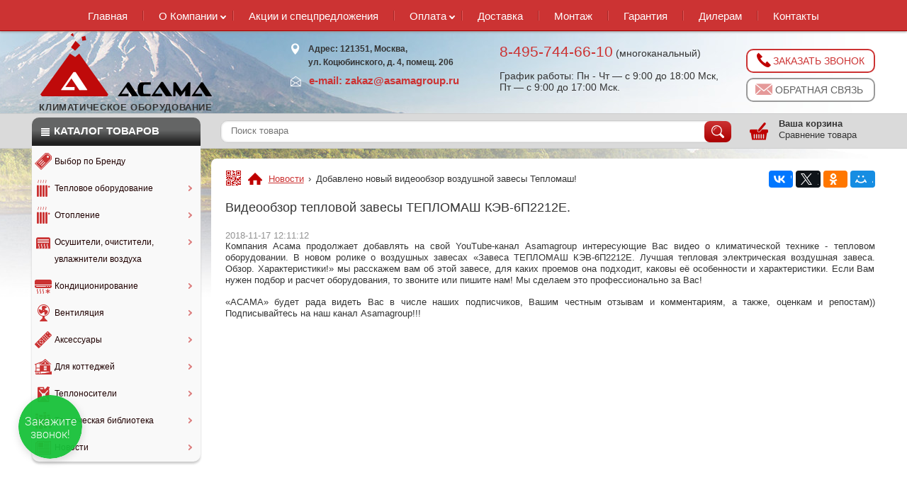

--- FILE ---
content_type: text/html; charset=UTF-8
request_url: https://www.asamagroup.ru/articles/asama-video-12-vozdushnye-zavesy.html
body_size: 15369
content:
<!DOCTYPE html>
<html lang="ru" prefix="og: http://ogp.me/ns#">
<head>
<meta name="viewport" content="width=device-width, initial-scale=1.0">
<meta http-equiv="Content-Type" content="text/html; charset=utf-8">
<title>Добавлено новый видеообзор воздушной завесы Тепломаш!</title>
<meta name="description" content="Компания АСАМА выпустила новый ролик на своем YouTube-канале Asamagroup. Обзор тепловой завесы ТЕПЛОМАШ КЭВ-6П2212Е.">
<meta name="keywords" content="">

<meta property="og:type" content="text/html">
<meta property="og:title" content="Добавлено новый видеообзор воздушной завесы Тепломаш!">
<meta property="og:description" content="Компания АСАМА выпустила новый ролик на своем YouTube-канале Asamagroup. Обзор тепловой завесы ТЕПЛОМАШ КЭВ-6П2212Е.">
<meta property="og:url" content="http://www.asamagroup.ru/articles/asama-video-12-vozdushnye-zavesy.html">
<meta property="og:image" content="http://www.asamagroup.ru/logo-Asama.jpg">

<link rel="shortcut icon" href="/favicon.ico">
<link rel="icon" type="image/png" href="/favicon.png">
<link rel="stylesheet" href="/css.css?26210109">
<meta name="google-site-verification" content="1qkJ9gciYsDko-31LnXvC13IZOK3R9KTnxSI5PcXTrw" />
<script src="//code-ya.jivosite.com/widget/Dz7zL8Lf2V" async></script>
</head>
<body>
<div class="background"><div class="max-width"></div></div>
<div class="top-menu"><a href="/" class="ico asama-logo-white show-mobile"></a><a href="#" class="ico i-menu show-mobile" onclick></a><ul class="field"><li><a href="/">Главная</a></li><li></li><li ><a href="/o-kompanii/">О Компании</a><ul><li ><a href="/o-kompanii/">О компании</a></li><li></li><li ><a href="/klienty/">Наши клиенты</a></li><li></li><li ><a href="/sertifikaty/">Наши сертификаты</a></li><li></li><li ><a href="/objects/barviha-hils/">Наши объекты</a></li><li></li><li ><a href="/otzyvy/">Отзывы</a></li><li></li><li ><a href="/rekvizity/">Наши реквизиты</a></li><li></li><li ><a href="/vakansii/">Вакансии</a></li><li></li><li ><a href="/agreement/">Соглашение о данных</a></li></ul><a href="#" class="ico i-or"></a></li><li></li><li ><a href="/akcii-i-specpredlozheniya/">Акции и спецпредложения</a></li><li></li><li ><a href="/oplata/">Оплата</a><ul><li ><a href="/pricelist/">Прайс-лист</a></li><li></li><li ><a href="/oplata-card/">Оплата картой</a></li></ul><a href="#" class="ico i-or"></a></li><li></li><li ><a href="/dostavka/">Доставка</a></li><li></li><li ><a href="/montazh/">Монтаж</a></li><li></li><li ><a href="/garantia/">Гарантия</a></li><li></li><li ><a href="/dileram/">Дилерам</a></li><li></li><li ><a href="/kontakty/">Контакты</a></li></ul></div>
<div class="field info-line">
 <div class="info-logo hide-mobile"><a href="/" class="ico asama-logo-big" title="На главную страницу www.asamagroup.ru"><span class="ishop-title">Климатическое оборудование</span></a></div>
 <div class="info-block hide-mobile">
  <div class="mt08"><span class="ico i-place fl"></span><div class="clear-block lh">Адрес: 121351, Москва, ул.&nbsp;Коцюбинского,&nbsp;д.&nbsp;4, помещ.&nbsp;206</div></div> <div class="clear mb05"></div>
  <div class="fl lh"  style="font-size:15px;color:#cc3333;"><span class="ico i-email fl"></span>e-mail: <a href="mailto:zakaz@asamagroup.ru">zakaz@asamagroup.ru</a></div><div class="clear"></div>
 </div>
 <div class="info-phone no-hyphens">
  <div class="glass">
   <div class="mt1"><span><span class="callibri_phone"><a href="tel:+74957446610">8-495-744-66-10</a></span></span> (многоканальный)</div>
   <div class="mt1">График работы: Пн - Чт — с 9:00 до 18:00 Мск,<br>Пт — с 9:00 до 17:00 Мск.</div>
   <div class="mt1 h"><span><a href="tel:88005117996">8-800-511-79-96</a></span> (бесплатный звонок)</div>
   <div class="mt1 mb1 hide-desktop hide-tablet"><span><a href="mailto:zakaz@asamagroup.ru">zakaz@asamagroup.ru</a></span></div>
  </div>
 </div>
 <div class="info-contact hide-mobile"><a href="#" class="button red callme"><span class="ico i-phone"></span>Заказать звонок</a><a href="#" class="button gray mt05 callback"><span class="ico i-emailr"></span>Обратная связь</a></div>
</div><div class="clear"></div>
<div class="middle-line">
 <div class="field">
  <label for="online-topmenu" class="catalog-btn bg-gradient fl" data-menu=".left-menu" onclick><span class="ico i-catalog fl mt05 ml05"></span>Каталог<span class="hide-mobile"> товаров</span></label>
  <div class="in-cart fr"><span title="Ваша корзина пуста" class="ico i-cartr big fl"></span><div class="clear-block"><span class="in-cart-count block b">Ваша корзина</span><a class="in-compare-count" href="/sravnenie/">Сравнение товара</a></div></div>
  <div class="search clear-block"><div><input placeholder="Поиск товара" title="Введите модель"></div><a href="#" class="search-btn red-gradient hover" title="Поиск товара"><span class="ico i-search mt03 ml05"></span></a></div>
 </div><div class="clear"></div>
</div>
<div class="field">
 <div class="_on-menu accordion hide-mobile fl"><input id="online-topmenu" type="checkbox"><ul><li><a href="/brands/" class="_on-menu-item _expand" ><span class="ico i-brands _on-menu-icon"></span><span>Выбор по Бренду</span></a></li><li><a href="/teplovoe-oborudovanie.html" class="_on-menu-item _expand" ><span class="ico i-heat _on-menu-icon"></span><span>Тепловое оборудование</span></a><input id="_tm1828" type="checkbox" ><label for="_tm1828" class="_on-menu-expand" onclick><span class="_on-i"></span></label><ul><li><a href="/obogrevateli.html" class="_on-menu-item _expand" ><span>Бытовые обогреватели</span></a><input id="_tm523" type="checkbox" ><label for="_tm523" class="_on-menu-expand" onclick><span class="_on-i"></span></label><ul><li><a href="/elektricheskie-konvektory.php" class="_on-menu-item" ><span>Электроконвекторы</span></a></li><li><a href="/infrakrasnye-obogrevateli.html" class="_on-menu-item" ><span>Инфракрасные обогреватели</span></a></li><li><a href="/maslyanye-obogrevateli.php" class="_on-menu-item _expand" ><span>Масляные радиаторы</span></a></li><li><a href="/galogenovye-obogrevateli.php" class="_on-menu-item" ><span>Галогеновые и карбоновые</span></a></li><li><a href="/teploventilyatory.php" class="_on-menu-item" ><span>Тепловентиляторы</span></a></li></ul></li><li><a href="/vodyanye-kalorifery.php" class="_on-menu-item _expand" ><span>Водяные калориферы с вентилятором</span></a><input id="_tm2108" type="checkbox" ><label for="_tm2108" class="_on-menu-expand" onclick><span class="_on-i"></span></label><ul><li><a href="/vodyanye-kalorifery.php" class="_on-menu-item" ><span>Водяные калориферы с вентилятором</span></a></li><li><a href="/kameri-smesheniya-vozduha-ventilyacya.html" class="_on-menu-item" ><span>Камеры смешения</span></a></li><li><a href="/aksessuary-dlya-vodyanyh-kaloriferov.html" class="_on-menu-item" ><span>Аксессуары для водяных калориферов</span></a></li></ul></li><li><a href="/vozduhonagrevateli.html" class="_on-menu-item _expand" ><span>Воздухонагреватели</span></a><input id="_tm1667" type="checkbox" ><label for="_tm1667" class="_on-menu-expand" onclick><span class="_on-i"></span></label><ul><li><a href="/vozduhonagrevateli-vodyanye.html" class="_on-menu-item" ><span>Водяные</span></a></li><li><a href="/vozduhonagrevateli-diselnye.html" class="_on-menu-item" ><span>Дизельные</span></a></li><li><a href="/vozduhonagrevateli-gasovye.html" class="_on-menu-item _expand" ><span>Газовые</span></a><input id="_tm1733" type="checkbox" ><label for="_tm1733" class="_on-menu-expand" onclick><span class="_on-i"></span></label><ul><li><a href="/vozduhonagrevateli-gasovye-na-szhizhennom-gaze.html" class="_on-menu-item" ><span>На сжиженном газе</span></a></li><li><a href="/vozduhonagrevateli-gasovye-na-magistralnom-gaze.html" class="_on-menu-item" ><span>На магистральном газе</span></a></li></ul></li><li><a href="/vozduhonagrevateli-electricheskye.html" class="_on-menu-item" ><span>Электрические</span></a></li><li><a href="/vozduhonagrevateli-na-otrabotannom-masle.html" class="_on-menu-item" ><span>На отработанном масле</span></a></li></ul></li><li><a href="/teplovye-zavesy.php" class="_on-menu-item _expand" ><span>Тепловые воздушные завесы</span></a><input id="_tm68" type="checkbox" ><label for="_tm68" class="_on-menu-expand" onclick><span class="_on-i"></span></label><ul><li><a href="/promyshlennye-zavesy.html" class="_on-menu-item _expand" ><span>Промышленные</span></a><input id="_tm2289" type="checkbox" ><label for="_tm2289" class="_on-menu-expand" onclick><span class="_on-i"></span></label><ul><li><a href="/promyshlennye-electricheskye-zavesy.html" class="_on-menu-item" ><span>Электрические</span></a></li><li><a href="/promyshlennye-vodyanye-zavesy.html" class="_on-menu-item" ><span>Водяные</span></a></li><li><a href="/promyshlennye-zavesy-bez-obogreva.html" class="_on-menu-item" ><span>Без обогрева</span></a></li><li><a href="/avtomatika-dlya-promishlennih-zaves.html" class="_on-menu-item" ><span>Автоматика для промышленных завес</span></a></li></ul></li><li><a href="/elektricheskie-teplovye-zavesy.php" class="_on-menu-item _expand" ><span>Электрические</span></a><input id="_tm543" type="checkbox" ><label for="_tm543" class="_on-menu-expand" onclick><span class="_on-i"></span></label><ul><li><a href="/elektricheskie-teplovye-zavesy-220v.html" class="_on-menu-item" ><span>Электрические 220В</span></a></li><li><a href="/elektricheskie-teplovye-zavesy-380v.html" class="_on-menu-item" ><span>Электрические 380В</span></a></li></ul></li><li><a href="/vodyanye-teplovye-zavesy.php" class="_on-menu-item _expand" ><span>Водяные</span></a></li><li><a href="/zavesy-bez-obogreva.php" class="_on-menu-item _expand" ><span>Без обогрева</span></a></li><li><a href="/zavesy-dlya-avtomoek.php" class="_on-menu-item _expand" ><span>Для автомоек</span></a><input id="_tm530" type="checkbox" ><label for="_tm530" class="_on-menu-expand" onclick><span class="_on-i"></span></label><ul><li><a href="/elektricheskie-dlya-avtomoek.html" class="_on-menu-item _expand" ><span>Электрические для автомоек</span></a></li><li><a href="/vodyanye-dlya-avtomoek.html" class="_on-menu-item _expand" ><span>Водяные для автомоек</span></a></li><li><a href="/bez-obogreva-dlya-avtomoek.html" class="_on-menu-item _expand" ><span>Без обогрева для автомоек</span></a></li></ul></li><li><a href="/aksessuary-dlya-vozdushnyh-zaves.html" class="_on-menu-item" ><span>Аксессуары для завес</span></a></li></ul></li><li><a href="/gorelki.html" class="_on-menu-item _expand" ><span>Горелки</span></a><input id="_tm39" type="checkbox" ><label for="_tm39" class="_on-menu-expand" onclick><span class="_on-i"></span></label><ul><li><a href="/gazovye-gorelki.html" class="_on-menu-item" ><span>Газовые</span></a></li><li><a href="/dizelnye-gorelki.html" class="_on-menu-item" ><span>Дизельные</span></a></li><li><a href="/gorelki-na-otrabotke.html" class="_on-menu-item" ><span>Универсальные (на отработке)</span></a></li></ul></li><li><a href="/destratifikatory.html" class="_on-menu-item _expand" ><span>Дестратификаторы</span></a></li><li><a href="/dizelnye-pushki.html" class="_on-menu-item _expand" ><span>Дизельные пушки</span></a><input id="_tm1670" type="checkbox" ><label for="_tm1670" class="_on-menu-expand" onclick><span class="_on-i"></span></label><ul><li><a href="/dizelnye-teplovye-pushki.php" class="_on-menu-item" ><span>Косвенного нагрева (с дымоходом)</span></a></li><li><a href="/dizelnye-teplovye-pushki-bez-dymohoda.html" class="_on-menu-item" ><span>Прямого нагрева (без дымохода)</span></a></li></ul></li><li><a href="/infrakrasnye-obogrevateli.html" class="_on-menu-item _expand" ><span>Инфракрасные обогреватели</span></a><input id="_tm534" type="checkbox" ><label for="_tm534" class="_on-menu-expand" onclick><span class="_on-i"></span></label><ul><li><a href="/potolochnye-infrakrasnye-obogrevateli.html" class="_on-menu-item" ><span>Потолочные</span></a></li><li><a href="/natennye-infrakrasnye-obogrevateli.html" class="_on-menu-item" ><span>Настенные</span></a></li><li><a href="/napolnye-infrakrasnye-obogrevateli.html" class="_on-menu-item" ><span>Напольные</span></a></li><li><a href="/elektricheskie-infrakrasnye-obogrevateli.html" class="_on-menu-item" ><span>Электрические</span></a></li><li><a href="/gazovye-ik.html" class="_on-menu-item" ><span>Газовые</span></a></li><li><a href="/kerosinovye-obogrevateli.html" class="_on-menu-item" ><span>Керосиновые</span></a></li><li><a href="/ulichnye-gazovye-infrakrasnye-obogrevateli.php" class="_on-menu-item _expand" ><span>Уличные газовые</span></a></li><li><a href="/ulichnye-electricheskie-infrakrasnye-obogrevateli.html" class="_on-menu-item" ><span>Уличные электрические</span></a></li><li><a href="/infrakrasnye-obogrevateli-diselnye.html" class="_on-menu-item" ><span>Дизельные</span></a></li></ul></li><li><a href="/maslyanye-obogrevateli.php" class="_on-menu-item" ><span>Масляные радиаторы</span></a></li><li><a href="/otopitelnye-agregati.html" class="_on-menu-item _expand" ><span>Отопительные агрегаты</span></a><input id="_tm1584" type="checkbox" ><label for="_tm1584" class="_on-menu-expand" onclick><span class="_on-i"></span></label><ul><li><a href="/vozdushno-otopitelnye-agregati.html" class="_on-menu-item _expand" ><span>Воздушные</span></a></li><li><a href="/otopitelnye-agregati-vodyanye.html" class="_on-menu-item _expand" ><span>Водяные</span></a></li><li><a href="/otopitelnye-agregati-electricheskye.html" class="_on-menu-item _expand" ><span>Электрические</span></a></li><li><a href="/otopitelnye-agregati-gasovye.html" class="_on-menu-item _expand" ><span>Газовые</span></a><input id="_tm1738" type="checkbox" ><label for="_tm1738" class="_on-menu-expand" onclick><span class="_on-i"></span></label><ul><li><a href="/otopitelnye-agregati-gasovye-na-szhizhennom-gaze.html" class="_on-menu-item" ><span>На сжиженном газе</span></a></li><li><a href="/otopitelnye-agregati-gasovye-na-magistralnom-gaze.html" class="_on-menu-item" ><span>На магистральном газе</span></a></li></ul></li></ul></li><li><a href="/teplovye-pushki.html" class="_on-menu-item _expand" ><span>Пушки тепловые</span></a><input id="_tm524" type="checkbox" ><label for="_tm524" class="_on-menu-expand" onclick><span class="_on-i"></span></label><ul><li><a href="/dizelnye-pushki.html" class="_on-menu-item _expand" ><span>Дизельные</span></a><input id="_tm2148" type="checkbox" ><label for="_tm2148" class="_on-menu-expand" onclick><span class="_on-i"></span></label><ul><li><a href="/dizelnye-teplovye-pushki.php" class="_on-menu-item _expand" ><span>Дизельные с дымоходом</span></a></li><li><a href="/dizelnye-teplovye-pushki-bez-dymohoda.html" class="_on-menu-item _expand" ><span>Дизельные без дымохода</span></a></li></ul></li><li><a href="/gazovye-teplovye-pushki.php" class="_on-menu-item _expand" ><span>Газовые</span></a><input id="_tm38" type="checkbox" ><label for="_tm38" class="_on-menu-expand" onclick><span class="_on-i"></span></label><ul><li><a href="/gazovye-teplovye-pushki-na-szhizhennom-gaze.html" class="_on-menu-item" ><span>На сжиженном газе</span></a></li><li><a href="/gazovye-teplovye-pushki-na-magistralnom-gaze.html" class="_on-menu-item" ><span>На магистральном газе</span></a></li></ul></li><li><a href="/electricheskie-teplovye-pushki.php" class="_on-menu-item _expand" ><span>Электрические</span></a></li><li><a href="/vodyanye-teplovye-pushki.html" class="_on-menu-item _expand" ><span>Водяные</span></a></li><li><a href="/teplovye-pushki-dlya-pomescheniy.html" class="_on-menu-item" ><span>Для помещений</span></a></li><li><a href="/telovye-pushki-dlya-garagha.html" class="_on-menu-item" ><span>Для гаража</span></a></li><li><a href="/telovye-pushki-dlya-doma-i-dachi.html" class="_on-menu-item" ><span>Для дома и дачи</span></a></li><li><a href="/telovye-pushki-dlya-stroitelstva.html" class="_on-menu-item" ><span>Для строительства</span></a></li><li><a href="/telovye-pushki-dlya-natyazhnyh-potolkov.html" class="_on-menu-item" ><span>Для натяжных потолков</span></a></li><li><a href="/aksessuary-dlya-vodyanyh-kaloriferov.html" class="_on-menu-item" ><span>Аксессуары для водяных пушек</span></a></li></ul></li><li><a href="/teploventilyatory.php" class="_on-menu-item _expand" ><span>Тепловентиляторы</span></a><input id="_tm66" type="checkbox" ><label for="_tm66" class="_on-menu-expand" onclick><span class="_on-i"></span></label><ul><li><a href="/vodyanye-teploventilyatory.html" class="_on-menu-item _expand" ><span>Водяные</span></a></li><li><a href="/gazovye-teploventilyatory.html" class="_on-menu-item _expand" ><span>Газовые</span></a><input id="_tm1211" type="checkbox" ><label for="_tm1211" class="_on-menu-expand" onclick><span class="_on-i"></span></label><ul><li><a href="/gazovye-teploventilyatory-na-szhizhennom-gaze.html" class="_on-menu-item" ><span>На сжиженном газе</span></a></li><li><a href="/gazovye-teploventilyatory-na-magistralnom-gaze.html" class="_on-menu-item" ><span>На магистральном газе</span></a></li></ul></li><li><a href="/elecrtichesckie-teploventilyatory.html" class="_on-menu-item _expand" ><span>Электрические</span></a></li><li><a href="/bytovye-teploventilyatory.html" class="_on-menu-item" ><span>Бытовые</span></a></li><li><a href="/promyshlennye-teploventilyatory.html" class="_on-menu-item" ><span>Промышленные</span></a></li></ul></li><li><a href="/teplogeneratory.php" class="_on-menu-item _expand" ><span>Теплогенераторы</span></a><input id="_tm64" type="checkbox" ><label for="_tm64" class="_on-menu-expand" onclick><span class="_on-i"></span></label><ul><li><a href="/teplogeneratory-na-otrabotke.php" class="_on-menu-item"  title="Теплогенераторы на отработке"><span>На отработанном масле (отработке)</span></a></li><li><a href="/gazovye-teplogeneratory.php" class="_on-menu-item _expand"  title="Газовые теплогенераторы"><span>Газовые</span></a><input id="_tm535" type="checkbox" ><label for="_tm535" class="_on-menu-expand" onclick><span class="_on-i"></span></label><ul><li><a href="/gazovye-teplogeneratory-na-szhizhennom-gaze.html" class="_on-menu-item" ><span>На сжиженном газе</span></a></li><li><a href="/gazovye-teplogeneratory-na-magistralnom-gaze.html" class="_on-menu-item" ><span>На магистральном газе</span></a></li></ul></li><li><a href="/dizelnye-teplogeneratory.php" class="_on-menu-item"  title="Дизельные теплогенераторы"><span>Дизельные</span></a></li><li><a href="/mobilnye-teplogeneratory.php" class="_on-menu-item"  title="Мобильные теплогенераторы"><span>Мобильные</span></a></li><li><a href="/pech-na-otrabotke.html" class="_on-menu-item" ><span>Печи на отработанном масле</span></a></li><li><a href="/promyshlenny-teplogenerator.html" class="_on-menu-item" ><span>Промышленные</span></a></li><li><a href="/teplogeneratory-dlya-sushilok.html" class="_on-menu-item" ><span>Для сушилок</span></a></li><li><a href="/zhidkotoplivnye-teplogeneratory.html" class="_on-menu-item" ><span>Жидкотопливные</span></a></li><li><a href="/podvesnye-teplogeneratory.html" class="_on-menu-item" ><span>Подвесные</span></a></li></ul></li><li><a href="/ulichnye-gazovye-infrakrasnye-obogrevateli.php" class="_on-menu-item" ><span>Уличные газовые инфракрасные обогреватели</span></a></li><li><a href="/elektrokaminy.php" class="_on-menu-item _expand" ><span>Электрокамины</span></a><input id="_tm34" type="checkbox" ><label for="_tm34" class="_on-menu-expand" onclick><span class="_on-i"></span></label><ul><li><a href="/ochagi.html" class="_on-menu-item _expand" ><span>Очаги</span></a><input id="_tm1348" type="checkbox" ><label for="_tm1348" class="_on-menu-expand" onclick><span class="_on-i"></span></label><ul><li><a href="/klassicheskie-ochagi.html" class="_on-menu-item _expand" ><span>Классические очаги</span></a><input id="_tm1050" type="checkbox" ><label for="_tm1050" class="_on-menu-expand" onclick><span class="_on-i"></span></label><ul><li><a href="/klassicheskie-ochagi-opti-myst.html" class="_on-menu-item" ><span>Классический очаг Opti-Myst</span></a></li><li><a href="/klassicheskie-ochagi-optiflame.html" class="_on-menu-item" ><span>Классический очаг Optiflame</span></a></li></ul></li><li><a href="/shirokie-ochagi.html" class="_on-menu-item" ><span>Широкие очаги</span></a></li><li><a href="/multiochagi.html" class="_on-menu-item" ><span>Мультиочаги</span></a></li><li><a href="/vstraivaemye-ochagi.html" class="_on-menu-item" ><span>Встраиваемые очаги</span></a></li></ul></li><li><a href="/portali.html" class="_on-menu-item _expand" ><span>Порталы</span></a><input id="_tm1349" type="checkbox" ><label for="_tm1349" class="_on-menu-expand" onclick><span class="_on-i"></span></label><ul><li><a href="/kamennye-portaly.html" class="_on-menu-item" ><span>Каменные порталы</span></a></li><li><a href="/derevyannye-portaly.html" class="_on-menu-item" ><span>Деревянные порталы</span></a></li></ul></li><li><a href="/kaminokomplekty.html" class="_on-menu-item" ><span>Каминокомплекты</span></a></li><li><a href="/elektrokaminy-hi-tech.html" class="_on-menu-item" ><span>Электрокамины серии Hi-Tech</span></a></li><li><a href="/elektricheskie-kaminnye-pechi.html" class="_on-menu-item" ><span>Электрические каминные печи</span></a></li><li><a href="/acsessuary-dly-kaminov.html" class="_on-menu-item _expand" ><span>Аксессуары и принадлежности</span></a><input id="_tm1352" type="checkbox" ><label for="_tm1352" class="_on-menu-expand" onclick><span class="_on-i"></span></label><ul><li><a href="/drovnicy.html" class="_on-menu-item" ><span>Дровницы</span></a></li><li><a href="/kaminnye-nabory.html" class="_on-menu-item" ><span>Каминные наборы</span></a></li><li><a href="/ekrany-dlya-kaminov.html" class="_on-menu-item" ><span>Экраны для каминов</span></a></li></ul></li></ul></li><li><a href="/elektricheskie-konvektory.php" class="_on-menu-item _expand" ><span>Электроконвекторы</span></a><input id="_tm44" type="checkbox" ><label for="_tm44" class="_on-menu-expand" onclick><span class="_on-i"></span></label><ul><li><a href="/elektricheskie-konvektory-dlya-doma-i-dachi.html" class="_on-menu-item" ><span>Для дома и дачи</span></a></li><li><a href="/elektricheskie-konvektory-nastennye.html" class="_on-menu-item" ><span>Настенные</span></a></li></ul></li><li><a href="/gasovie-balloni-na-propane.html" class="_on-menu-item" ><span>Газовые баллоны</span></a></li></ul></li><li><a href="/otoplenie.php" class="_on-menu-item _expand" ><span class="ico i-heat _on-menu-icon"></span><span>Отопление</span></a><input id="_tm17" type="checkbox" ><label for="_tm17" class="_on-menu-expand" onclick><span class="_on-i"></span></label><ul><li><a href="https://otoplenie-teplic.asamagroup.ru/" class="_on-menu-item" ><span>Отопление теплиц</span></a></li><li><a href="/vodonagrevateli.php" class="_on-menu-item _expand" ><span>Водонагреватели и бойлеры</span></a><input id="_tm72" type="checkbox" ><label for="_tm72" class="_on-menu-expand" onclick><span class="_on-i"></span></label><ul><li><a href="/elektricheskie-vodonagrevateli.html" class="_on-menu-item _expand" ><span>Электрические водонагреватели</span></a><input id="_tm1339" type="checkbox" ><label for="_tm1339" class="_on-menu-expand" onclick><span class="_on-i"></span></label><ul><li><a href="/nakopitelnye-elektricheskie-vodonagrevateli.html" class="_on-menu-item _expand" ><span>Накопительные</span></a></li><li><a href="/protochnye-elektricheskie-vodonagrevateli.html" class="_on-menu-item _expand" ><span>Проточные</span></a></li><li><a href="/protochno-nakopitelnye-elektricheskie-vodonagrevateli.html" class="_on-menu-item" ><span>Проточно-накопительные</span></a></li></ul></li><li><a href="/gazovye-vodonagrevateli.html" class="_on-menu-item _expand" ><span>Газовые водонагреватели</span></a><input id="_tm1342" type="checkbox" ><label for="_tm1342" class="_on-menu-expand" onclick><span class="_on-i"></span></label><ul><li><a href="/nakopitelnie-gazovye-vodonagrevateli.html" class="_on-menu-item _expand" ><span>Накопительные</span></a></li><li><a href="/protochnye-gazovye-vodonagrevateli.html" class="_on-menu-item _expand" ><span>Проточные</span></a></li></ul></li><li><a href="/boylery.html" class="_on-menu-item _expand" ><span>Бойлеры</span></a><input id="_tm1345" type="checkbox" ><label for="_tm1345" class="_on-menu-expand" onclick><span class="_on-i"></span></label><ul><li><a href="/boylery-kosvennogo-nagreva.html" class="_on-menu-item" ><span>Косвенного нагрева</span></a></li><li><a href="/boylery-kombinirovannogo-nagreva.html" class="_on-menu-item" ><span>Комбинированного нагрева</span></a></li></ul></li><li><a href="/gazovye-kolonki.html" class="_on-menu-item _expand" ><span>Газовые колонки</span></a></li><li><a href="/komplektuyuschye-i-avtomatika-dlya-vodonagrevateley-i-boylerov.html" class="_on-menu-item _expand" ><span>Комплектующие и автоматика</span></a><input id="_tm2196" type="checkbox" ><label for="_tm2196" class="_on-menu-expand" onclick><span class="_on-i"></span></label><ul><li><a href="/teny-dlya-vodonagrevateley-i-boylerov.html" class="_on-menu-item" ><span>ТЭНы</span></a></li><li><a href="/gruppy-bezopasnosti-dlya-vodonagrevateley-i-boylerov.html" class="_on-menu-item" ><span>Группы безопасности</span></a></li><li><a href="/smesiteli-i-smesitelnaya-armatura-dlya-vodonagrevateley-i-boylerov.html" class="_on-menu-item" ><span>Смесители и смесительная арматура</span></a></li><li><a href="/pulty-i-regulyatory-dlya-vodonagrevateley-i-boylerov.html" class="_on-menu-item" ><span>Пульты и регуляторы</span></a></li><li><a href="/teploisolyacia-dlya-vodonagrevateley-i-boylerov.html" class="_on-menu-item" ><span>Теплоизоляционные кожухи</span></a></li><li><a href="/korpusa-i-dekorativnye-paneli-dlya-vodonagrevateley-i-boylerov.html" class="_on-menu-item" ><span>Корпуса и декоративные панели</span></a></li><li><a href="/teploobmenniki-dlya-vodonagrevateley-i-boylerov.html" class="_on-menu-item" ><span>Теплообменники</span></a></li><li><a href="/flancevye-dlya-vodonagrevateley-i-boylerov.html" class="_on-menu-item" ><span>Фланцевые заглушки</span></a></li><li><a href="/electroustanovochnye-izdelya-dlya-vodonagrevateley-i-boylerov.html" class="_on-menu-item" ><span>Электроустановочные изделия</span></a></li></ul></li></ul></li><li><a href="/gazovye-kolonki.html" class="_on-menu-item" ><span>Газовые колонки</span></a></li><li><a href="/kotly.php" class="_on-menu-item _expand" ><span>Котлы отопительные</span></a><input id="_tm45" type="checkbox" ><label for="_tm45" class="_on-menu-expand" onclick><span class="_on-i"></span></label><ul><li><a href="/vodyanye-kotly-na-otrabotke.html" class="_on-menu-item" ><span>На отработанном масле (отработке)</span></a></li><li><a href="/dizelnye-otopitelnye-kotly.php" class="_on-menu-item" ><span>Дизельные</span></a></li><li><a href="/gazovye-otopitelnye-kotly.php" class="_on-menu-item" ><span>Газовые</span></a></li><li><a href="/elektricheskie-otopitelnye-kotly.php" class="_on-menu-item" ><span>Электрические</span></a></li></ul></li><li><a href="/radiatory-otopleniya.php" class="_on-menu-item _expand" ><span>Радиаторы отопления</span></a><input id="_tm57" type="checkbox" ><label for="_tm57" class="_on-menu-expand" onclick><span class="_on-i"></span></label><ul><li><a href="/radiatory-otopleniya-sekcionnye-bimetallicheskie.html" class="_on-menu-item _expand" ><span>Биметаллические секционные</span></a><input id="_tm1089" type="checkbox" ><label for="_tm1089" class="_on-menu-expand" onclick><span class="_on-i"></span></label><ul><li><a href="/radiatory-otopleniya-sekcionnye-bimetallicheskie-500.html" class="_on-menu-item _expand" ><span>Межосевое расстояние 500 мм</span></a></li><li><a href="/radiatory-otopleniya-sekcionnye-bimetallicheskie-350.html" class="_on-menu-item _expand" ><span>Межосевое расстояние 300-350 мм</span></a></li><li><a href="/radiatory-otopleniya-sekcionnye-bimetallicheskie-200.html" class="_on-menu-item _expand" ><span>Межосевое расстояние 200 мм</span></a></li><li><a href="/montazhnye-komlekti-dlya-bimetallicheskih-radiatorov.html" class="_on-menu-item" ><span>Монтажные комплекты</span></a></li></ul></li><li><a href="/vnutripolnye-konvektory.html" class="_on-menu-item _expand" ><span>Радиаторы внутрипольные</span></a></li><li><a href="/trubchatye-sekcionnye-radiatory.html" class="_on-menu-item _expand" ><span>Трубчатые радиаторы</span></a><input id="_tm1092" type="checkbox" ><label for="_tm1092" class="_on-menu-expand" onclick><span class="_on-i"></span></label><ul><li><a href="/trubchatye-sekcionnye-radiatory-s-bokovym-podkluchenyem.html" class="_on-menu-item _expand" ><span>Стальные трубчатые секционные радиаторы с боковым подключением</span></a><input id="_tm2228" type="checkbox" ><label for="_tm2228" class="_on-menu-expand" onclick><span class="_on-i"></span></label><ul><li><a href="/trubchatye-sekcionnye-radiatory-s-bokovym-podkluchenyem-kzto.html" class="_on-menu-item _expand" ><span>КЗТО</span></a><input id="_tm2234" type="checkbox" ><label for="_tm2234" class="_on-menu-expand" onclick><span class="_on-i"></span></label><ul><li><a href="/trubchatye-sekcionnye-radiatory-s-bokovym-podkluchenyem-kzto-garmonya-1.html" class="_on-menu-item" ><span>Гармония 1</span></a></li><li><a href="/trubchatye-sekcionnye-radiatory-s-bokovym-podkluchenyem-kzto-garmonya-2.html" class="_on-menu-item" ><span>Гармония 2</span></a></li></ul></li></ul></li><li><a href="/trubchatye-sekcionnye-radiatory-s-nighnym-podkluchenyem.html" class="_on-menu-item _expand" ><span>Стальные трубчатые секционные радиаторы с нижним подключением</span></a><input id="_tm2229" type="checkbox" ><label for="_tm2229" class="_on-menu-expand" onclick><span class="_on-i"></span></label><ul><li><a href="/trubchatye-sekcionnye-radiatory-s-nighnym-podkluchenyem-kzto.html" class="_on-menu-item _expand" ><span>КЗТО</span></a><input id="_tm2249" type="checkbox" ><label for="_tm2249" class="_on-menu-expand" onclick><span class="_on-i"></span></label><ul><li><a href="/trubchatye-sekcionnye-radiatory-s-nighnym-podkluchenyem-kzto-garmonya-1.html" class="_on-menu-item" ><span>Гармония 1</span></a></li><li><a href="/trubchatye-sekcionnye-radiatory-s-nighnym-podkluchenyem-kzto-garmonya-2.html" class="_on-menu-item" ><span>Гармония 2</span></a></li></ul></li></ul></li></ul></li><li><a href="/s-bokovym-podklucheniem.html" class="_on-menu-item _expand" ><span>Стальные панельные профильные</span></a><input id="_tm1085" type="checkbox" ><label for="_tm1085" class="_on-menu-expand" onclick><span class="_on-i"></span></label><ul><li><a href="/s-bokovym-podklucheniem.html" class="_on-menu-item" ><span>С боковым подключением</span></a></li><li><a href="/s-nizhnim-podklucheniem.html" class="_on-menu-item" ><span>С нижним подключением</span></a></li></ul></li><li><a href="/radiatory-otopleniya-sekcionnye-aluminievye.html" class="_on-menu-item _expand" ><span>Алюминиевые секционные</span></a><input id="_tm1090" type="checkbox" ><label for="_tm1090" class="_on-menu-expand" onclick><span class="_on-i"></span></label><ul><li><a href="/radiatory-otopleniya-sekcionnye-aluminievye-500.html" class="_on-menu-item _expand" ><span>Межосевое расстояние 500 мм</span></a></li><li><a href="/montazhnye-komlekti-dlya-aluminievih-radiatorov.html" class="_on-menu-item" ><span>Монтажные комплекты</span></a></li></ul></li></ul></li><li><a href="/konvektory-otopleniya.html" class="_on-menu-item _expand" ><span>Конвекторы отопления</span></a><input id="_tm2122" type="checkbox" ><label for="_tm2122" class="_on-menu-expand" onclick><span class="_on-i"></span></label><ul><li><a href="/vnutripolnye-konvektory.html" class="_on-menu-item _expand" ><span>Внутрипольные конвекторы</span></a><input id="_tm1093" type="checkbox" ><label for="_tm1093" class="_on-menu-expand" onclick><span class="_on-i"></span></label><ul><li><a href="/vodyanie-vnutripolnye-konvektory.html" class="_on-menu-item _expand" ><span>Водяные</span></a><input id="_tm2149" type="checkbox" ><label for="_tm2149" class="_on-menu-expand" onclick><span class="_on-i"></span></label><ul><li><a href="/vodyanie-vnutripolnye-konvektory-bez-ventilyatora.html" class="_on-menu-item _expand" ><span>Без вентилятора (естественная конвекция)</span></a><input id="_tm2151" type="checkbox" ><label for="_tm2151" class="_on-menu-expand" onclick><span class="_on-i"></span></label><ul><li><a href="/vodyanie-vnutripolnye-konvektory-bez-ventilyatora-varmann.html" class="_on-menu-item _expand" ><span>Varmann</span></a><input id="_tm2155" type="checkbox" ><label for="_tm2155" class="_on-menu-expand" onclick><span class="_on-i"></span></label><ul><li><a href="/vodyanie-vnutripolnye-konvektory-bez-ventilyatora-varmann-ntherm.html" class="_on-menu-item" ><span>Ntherm - естественная конвекция</span></a></li><li><a href="/vodyanie-vnutripolnye-konvektory-bez-ventilyatora-varmann-ntherm-maxi.html" class="_on-menu-item" ><span>Ntherm Maxi - высокая теплопроизводительность</span></a></li><li><a href="/vodyanie-vnutripolnye-konvektory-bez-ventilyatora-varmann-ntherm-air.html" class="_on-menu-item" ><span>Ntherm Air - приток воздуха из вентиляции</span></a></li></ul></li><li><a href="/vodyanie-vnutripolnye-konvektory-bez-ventilyatora-kzto.html" class="_on-menu-item" ><span>КЗТО</span></a></li></ul></li><li><a href="/vodyanie-vnutripolnye-konvektory-s-ventilyatorom.html" class="_on-menu-item _expand" ><span>С вентилятором (принудительная конвекция)</span></a><input id="_tm2152" type="checkbox" ><label for="_tm2152" class="_on-menu-expand" onclick><span class="_on-i"></span></label><ul><li><a href="/vodyanie-vnutripolnye-konvektory-s-ventilyatorom-varmann.html" class="_on-menu-item _expand" ><span>Varmann</span></a><input id="_tm2158" type="checkbox" ><label for="_tm2158" class="_on-menu-expand" onclick><span class="_on-i"></span></label><ul><li><a href="/vodyanie-vnutripolnye-konvektory-s-ventilyatorom-varmann-qtherm.html" class="_on-menu-item" ><span>Qtherm - принудительная конвекция</span></a></li><li><a href="/vodyanie-vnutripolnye-konvektory-s-ventilyatorom-varmann-qtherm-eco.html" class="_on-menu-item" ><span>Qtherm ECO - экономичная серия</span></a></li><li><a href="/vodyanie-vnutripolnye-konvektory-s-ventilyatorom-varmann-qtherm-slim.html" class="_on-menu-item" ><span>Qtherm Slim - самый узкий</span></a></li></ul></li><li><a href="/vodyanie-vnutripolnye-konvektory-s-ventilyatorom-kzto.html" class="_on-menu-item" ><span>КЗТО</span></a></li></ul></li><li><a href="/vodyanie-vnutripolnye-konvektory-s-ventilyatorom-i-ohlaghdenyem.html" class="_on-menu-item _expand" ><span>С вентилятором (принудительная конвекция) и охлаждением</span></a><input id="_tm2186" type="checkbox" ><label for="_tm2186" class="_on-menu-expand" onclick><span class="_on-i"></span></label><ul><li><a href="/vodyanie-vnutripolnye-konvektory-s-ventilyatorom-i-ohlaghdeniem-varmann-qtherm-hk.html" class="_on-menu-item" ><span>Vamann Qtherm HK - нагрев и охлаждение</span></a></li><li><a href="/vodyanie-vnutripolnye-konvektory-s-ventilyatorom-i-ohlaghdeniem-varmann-qtherm-hr-mini.html" class="_on-menu-item" ><span>Vamann Qtherm HK Mini - нагрев и охлаждение, компактные</span></a></li></ul></li></ul></li><li><a href="/elektricheskie-vnutripolnye-konvektory.html" class="_on-menu-item _expand" ><span>Электрические</span></a><input id="_tm2150" type="checkbox" ><label for="_tm2150" class="_on-menu-expand" onclick><span class="_on-i"></span></label><ul><li><a href="/elektricheskie-vnutripolnye-konvektory-bez-ventilyatora.html" class="_on-menu-item _expand" ><span>Без вентилятора (естественная конвекция)</span></a><input id="_tm2153" type="checkbox" ><label for="_tm2153" class="_on-menu-expand" onclick><span class="_on-i"></span></label><ul><li><a href="/elektricheskie-vnutripolnye-konvektory-bez-ventilyatora-varmann.html" class="_on-menu-item _expand" ><span>Varmann</span></a><input id="_tm2159" type="checkbox" ><label for="_tm2159" class="_on-menu-expand" onclick><span class="_on-i"></span></label><ul><li><a href="/elektricheskie-vnutripolnye-konvektory-bez-ventilyatora-varmann-ntherm-electro.html" class="_on-menu-item" ><span>Ntherm Electro</span></a></li></ul></li></ul></li><li><a href="/elektricheskie-vnutripolnye-konvektory-s-ventilyatorom.html" class="_on-menu-item _expand" ><span>С вентилятором (принудительная конвекция)</span></a><input id="_tm2154" type="checkbox" ><label for="_tm2154" class="_on-menu-expand" onclick><span class="_on-i"></span></label><ul><li><a href="/elektricheskie-vnutripolnye-konvektory-s-ventilyatorom-varmann.html" class="_on-menu-item _expand" ><span>Varmann</span></a><input id="_tm2162" type="checkbox" ><label for="_tm2162" class="_on-menu-expand" onclick><span class="_on-i"></span></label><ul><li><a href="/elektricheskie-vnutripolnye-konvektory-s-ventilyatorom-varmann-qtherm-electro.html" class="_on-menu-item" ><span>Qtherm Electro</span></a></li></ul></li></ul></li></ul></li></ul></li><li><a href="/nastennye-konvektory-otopleniya.html" class="_on-menu-item _expand" ><span>Настенные конвекторы</span></a><input id="_tm2123" type="checkbox" ><label for="_tm2123" class="_on-menu-expand" onclick><span class="_on-i"></span></label><ul><li><a href="/nastennye-vodyanye-konvektory-otopleniya.html" class="_on-menu-item _expand" ><span>Водяные</span></a><input id="_tm2172" type="checkbox" ><label for="_tm2172" class="_on-menu-expand" onclick><span class="_on-i"></span></label><ul><li><a href="/nastennye-vodyanye-konvektory-otopleniya-s-bokovym-podklucheniem.html" class="_on-menu-item _expand" ><span>С боковым подключением</span></a><input id="_tm2175" type="checkbox" ><label for="_tm2175" class="_on-menu-expand" onclick><span class="_on-i"></span></label><ul><li><a href="/nastennye-vodyanye-konvektory-otopleniya-s-bokovym-podklucheniem-varmann-planokon.html" class="_on-menu-item" ><span>Varmann Planokon</span></a></li></ul></li><li><a href="/nastennye-vodyanye-konvektory-otopleniya-s-nizhnym-podklucheniem.html" class="_on-menu-item _expand" ><span>С нижним (донным) подключением</span></a><input id="_tm2176" type="checkbox" ><label for="_tm2176" class="_on-menu-expand" onclick><span class="_on-i"></span></label><ul><li><a href="/nastennye-vodyanye-konvektory-otopleniya-s-nizhnym-podklucheniem-varmann-planokon.html" class="_on-menu-item" ><span>Varmann Planokon</span></a></li></ul></li></ul></li><li><a href="/nizkie-nastennye-vodyanye-konvektory-otopleniya.html" class="_on-menu-item _expand" ><span>Низкие водяные</span></a><input id="_tm2174" type="checkbox" ><label for="_tm2174" class="_on-menu-expand" onclick><span class="_on-i"></span></label><ul><li><a href="/nizkie-nastennye-vodyanye-konvektory-otopleniya-s-bokovym-podklucheniem.html" class="_on-menu-item _expand" ><span>С боковым подключением</span></a><input id="_tm2177" type="checkbox" ><label for="_tm2177" class="_on-menu-expand" onclick><span class="_on-i"></span></label><ul><li><a href="/nizkie-nastennye-vodyanye-konvektory-otopleniya-s-bokovym-podklucheniem-varmann-minikon-komfort.html" class="_on-menu-item" ><span>Varmann MiniKon Komfort (Комфорт)</span></a></li><li><a href="/nizkie-nastennye-vodyanye-konvektory-otopleniya-s-bokovym-podklucheniem-varmann-minikon-standart.html" class="_on-menu-item" ><span>Varmann MiniKon Standart (Стандарт)</span></a></li></ul></li><li><a href="/nizkie-nastennye-vodyanye-konvektory-otopleniya-s-nizhnym-podklucheniem.html" class="_on-menu-item _expand" ><span>С нижним (донным) поключением</span></a><input id="_tm2178" type="checkbox" ><label for="_tm2178" class="_on-menu-expand" onclick><span class="_on-i"></span></label><ul><li><a href="/nizkie-nastennye-vodyanye-konvektory-otopleniya-s-nizhnym-podklucheniem-varmann-minikon-komfort.html" class="_on-menu-item" ><span>Varmann MiniKon Komfort (Комфорт)</span></a></li><li><a href="/nizkie-nastennye-vodyanye-konvektory-otopleniya-s-nizhnym-podklucheniem-varmann-minikon-standart.html" class="_on-menu-item" ><span>Varmann MiniKon Standart (Стандарт)</span></a></li></ul></li></ul></li><li><a href="/nastennye-electricheskye-konvektory-otopleniya.html" class="_on-menu-item" ><span>Электрические</span></a></li></ul></li><li><a href="/napolnye-konvektory-otopleniya.html" class="_on-menu-item _expand" ><span>Напольные конвекторы</span></a><input id="_tm2179" type="checkbox" ><label for="_tm2179" class="_on-menu-expand" onclick><span class="_on-i"></span></label><ul><li><a href="/nizkie-napolnye-vodyanye-konvektory-otopleniya.html" class="_on-menu-item _expand" ><span>Низкие водяные</span></a><input id="_tm2180" type="checkbox" ><label for="_tm2180" class="_on-menu-expand" onclick><span class="_on-i"></span></label><ul><li><a href="/nizkie-napolnye-vodyanye-konvektory-otopleniya-s-bokovym-podklucheniem.html" class="_on-menu-item" ><span>С боковым подключением</span></a></li><li><a href="/nizkie-napolnye-vodyanye-konvektory-otopleniya-s-nyghnym-podklucheniem.html" class="_on-menu-item" ><span>С нижним (донным) поключением</span></a></li></ul></li><li><a href="/nizkie-napolnye-reguliruemye-po-visote-vodyanye-konvektory-otopleniya.html" class="_on-menu-item _expand" ><span>Низкие водяные, регулируемые по высоте</span></a><input id="_tm2183" type="checkbox" ><label for="_tm2183" class="_on-menu-expand" onclick><span class="_on-i"></span></label><ul><li><a href="/nizkie-napolnye-reguliruemye-po-visote-vodyanye-konvektory-otopleniya-s-bokovym-podklucheniem.html" class="_on-menu-item" ><span>С боковым подключением</span></a></li><li><a href="/nizkie-napolnye-reguliruemye-po-visote-vodyanye-konvektory-otopleniya-s-nyghnym-podklucheniem.html" class="_on-menu-item" ><span>С нижним (донным) подключением</span></a></li></ul></li></ul></li><li><a href="/electricheskie-konvektory-otoplenya.html" class="_on-menu-item" ><span>Электрические конвекторы</span></a></li><li><a href="/upravlenye-i-regulirovanye-konvektorami.html" class="_on-menu-item _expand" ><span>Управление и регулирование конвекторами</span></a><input id="_tm2187" type="checkbox" ><label for="_tm2187" class="_on-menu-expand" onclick><span class="_on-i"></span></label><ul><li><a href="/pulty-regulyatory-termostaty.html" class="_on-menu-item" ><span>Пульты, регуляторы, термостаты</span></a></li><li><a href="/radiatornaya-zaporno-reguliruyuschaya-armatura.html" class="_on-menu-item" ><span>Радиаторная запорно-регулирующая арматура</span></a></li><li><a href="/servoprivodi.html" class="_on-menu-item" ><span>Сервоприводы</span></a></li><li><a href="/termostaticheskie-golovki.html" class="_on-menu-item" ><span>Термостатические головки</span></a></li></ul></li></ul></li><li><a href="/batarei-otopleniya.html" class="_on-menu-item" ><span>Батареи</span></a></li></ul></li><li><a href="/klimaticheskaya-tehnika.php" class="_on-menu-item _expand" ><span class="ico i-climateother _on-menu-icon"></span><span>Осушители, очистители, увлажнители воздуха</span></a><input id="_tm18" type="checkbox" ><label for="_tm18" class="_on-menu-expand" onclick><span class="_on-i"></span></label><ul><li><a href="/osushiteli-vozduha-dlya-basseinov.php" class="_on-menu-item _expand" ><span>Осушители воздуха для бассейнов</span></a><input id="_tm53" type="checkbox" ><label for="_tm53" class="_on-menu-expand" onclick><span class="_on-i"></span></label><ul><li><a href="/kolonnye-osushiteli-dlya-basseynov.html" class="_on-menu-item" ><span>Колонные</span></a></li><li><a href="/nastennye-osushiteli-dlya-basseynov.html" class="_on-menu-item" ><span>Настенные</span></a></li><li><a href="/kanalnye-osushiteli.html" class="_on-menu-item" ><span>Канальные</span></a></li><li><a href="/napolnye-osushiteli-dlya-basseynov.html" class="_on-menu-item" ><span>Напольные</span></a></li></ul></li><li><a href="/osushiteli-vozduha.php" class="_on-menu-item _expand" ><span>Осушители воздуха</span></a><input id="_tm52" type="checkbox" ><label for="_tm52" class="_on-menu-expand" onclick><span class="_on-i"></span></label><ul><li><a href="/promyshlennye-osushiteli.html" class="_on-menu-item _expand" ><span>Промышленные (профессиональные)</span></a></li><li><a href="/osushiteli-vozduha-dlya-basseinov.html" class="_on-menu-item _expand" ><span>Осушители воздуха для бассейнов</span></a><input id="_tm2304" type="checkbox" ><label for="_tm2304" class="_on-menu-expand" onclick><span class="_on-i"></span></label><ul><li><a href="/kolonnye-osushiteli-dlya-basseynov2.html" class="_on-menu-item" ><span>Колонные</span></a></li><li><a href="/nastennye-osushiteli-dlya-basseynov2.html" class="_on-menu-item" ><span>Настенные</span></a></li></ul></li><li><a href="/bytovye-osushiteli.html" class="_on-menu-item" ><span>Бытовые</span></a></li><li><a href="/kanalnye-osushiteli.html" class="_on-menu-item _expand" ><span>Канальные</span></a></li><li><a href="/adsorbcionnye-osushiteli.html" class="_on-menu-item _expand" ><span>Адсорбционные</span></a></li><li><a href="/napolnye-osushiteli.html" class="_on-menu-item" ><span>Напольные</span></a></li></ul></li><li><a href="/acsessuary-k-osushitelyam.html" class="_on-menu-item _expand" ><span>Аксессуары к осушителям</span></a><input id="_tm2258" type="checkbox" ><label for="_tm2258" class="_on-menu-expand" onclick><span class="_on-i"></span></label><ul><li><a href="/acsessuary-k-osushitelyam-dantherm-cdp-cdf-40-50-70-t.html" class="_on-menu-item" ><span>Dantherm CDP 40(T)-50(T)-70(T) и CDF 40-50-70</span></a></li></ul></li><li><a href="/ochistiteli-vozduha.php" class="_on-menu-item _expand" ><span>Воздухоочистители</span></a></li><li><a href="/ochistiteli-vozduha-3-v-1.html" class="_on-menu-item" ><span>Очистители воздуха 3 в 1</span></a></li><li><a href="/klimaticheskie-kompleksy.html" class="_on-menu-item _expand" ><span>Климатические комплексы</span></a></li><li><a href="/bytovye-uvlazhniteli-vozduha.php" class="_on-menu-item _expand" ><span>Увлажнители воздуха</span></a><input id="_tm1055" type="checkbox" ><label for="_tm1055" class="_on-menu-expand" onclick><span class="_on-i"></span></label><ul><li><a href="/bytovye-uvlazhniteli-vozduha.php" class="_on-menu-item" ><span>Бытовые</span></a></li><li><a href="/promyshlennye-uvlazhniteli-vozduha.html" class="_on-menu-item" ><span>Промышленные</span></a></li></ul></li><li><a href="/filtri-i-kartridghi.html" class="_on-menu-item _expand" ><span>Фильтры и картриджи</span></a><input id="_tm1458" type="checkbox" ><label for="_tm1458" class="_on-menu-expand" onclick><span class="_on-i"></span></label><ul><li><a href="/filtri-dlya-klimaticheskih-kompleksov-i-vozduhoochistiteley.html" class="_on-menu-item" ><span>Для климатических комплексов и воздухоочистителей</span></a></li><li><a href="/kartridghi-dlya-uvlaghniteley.html" class="_on-menu-item" ><span>Для увлажнителей</span></a></li></ul></li><li><a href="/centralnye-pylesosy.php" class="_on-menu-item" ><span>Пылеудаление</span></a></li><li><a href="/brizeri.html" class="_on-menu-item" ><span>Бризеры</span></a></li></ul></li><li><a href="/kondicionery.php" class="_on-menu-item _expand" ><span class="ico i-conditioner _on-menu-icon"></span><span>Кондиционирование</span></a><input id="_tm15" type="checkbox" ><label for="_tm15" class="_on-menu-expand" onclick><span class="_on-i"></span></label><ul><li><a href="/bytovye-split-sistemy.html" class="_on-menu-item _expand" ><span>Бытовые сплит-системы</span></a><input id="_tm1230" type="checkbox" ><label for="_tm1230" class="_on-menu-expand" onclick><span class="_on-i"></span></label><ul><li><a href="/invertornye-kondicionery.php" class="_on-menu-item _expand" ><span>Настенные инверторные сплит-системы</span></a></li><li><a href="/nastennye-on-off-kondicionery.html" class="_on-menu-item _expand" ><span>Настенные on-off сплит-системы</span></a></li></ul></li><li><a href="/mobilnye-kondicionery.php" class="_on-menu-item _expand" ><span>Мобильные кондиционеры</span></a></li><li><a href="/okonnye-kondicionery.php" class="_on-menu-item" ><span>Оконные кондиционеры</span></a></li><li><a href="/kassetnye-kondicionery.php" class="_on-menu-item" ><span>Кассетные кондиционеры</span></a></li><li><a href="/kanalnye-kondicionery.php" class="_on-menu-item" ><span>Канальные кондиционеры</span></a></li><li><a href="/potolochnye-kondicionery.html" class="_on-menu-item" ><span>Потолочные кондиционеры</span></a></li><li><a href="/napolnye-kondicionery.html" class="_on-menu-item" ><span>Напольные кондиционеры</span></a></li><li><a href="/napolno-potolochnye-kondicionery.html" class="_on-menu-item" ><span>Напольно-потолочные кондиционеры</span></a></li><li><a href="/kolonnye-kondicionery.php" class="_on-menu-item" ><span>Колонные кондиционеры</span></a></li><li><a href="/poluprom.html" class="_on-menu-item _expand" ><span>Полупромышленные сплит-системы</span></a><input id="_tm526" type="checkbox" ><label for="_tm526" class="_on-menu-expand" onclick><span class="_on-i"></span></label><ul><li><a href="/kassetnye-kondicionery.php" class="_on-menu-item _expand" ><span>Кассетные</span></a></li><li><a href="/kanalnye-kondicionery.php" class="_on-menu-item _expand" ><span>Канальные</span></a></li><li><a href="/potolochnye-kondicionery.html" class="_on-menu-item _expand" ><span>Потолочные</span></a></li><li><a href="/napolnye-kondicionery.html" class="_on-menu-item _expand" ><span>Напольные</span></a></li><li><a href="/napolno-potolochnye-kondicionery.html" class="_on-menu-item _expand" ><span>Напольно-потолочные</span></a></li><li><a href="/kolonnye-kondicionery.php" class="_on-menu-item _expand" ><span>Колонные</span></a></li></ul></li><li><a href="/multisplit-sistemy.php" class="_on-menu-item _expand" ><span>Мульти-сплит системы</span></a><input id="_tm584" type="checkbox" ><label for="_tm584" class="_on-menu-expand" onclick><span class="_on-i"></span></label><ul><li><a href="/multi-split-sistemy-naruzhnye-bloki.html" class="_on-menu-item _expand" ><span>Наружные блоки</span></a></li><li><a href="/multisplit-sistemy-s-vnutrennimi-blokami.php" class="_on-menu-item _expand" ><span>Внутренние блоки</span></a><input id="_tm589" type="checkbox" ><label for="_tm589" class="_on-menu-expand" onclick><span class="_on-i"></span></label><ul><li><a href="/multi-split-sistemy-nastennye.html" class="_on-menu-item _expand" ><span>Настенные</span></a></li><li><a href="/multi-split-sistemy-kassetnye.html" class="_on-menu-item _expand" ><span>Кассетные</span></a></li><li><a href="/multi-split-sistemy-kanalnye.html" class="_on-menu-item _expand" ><span>Канальные</span></a></li><li><a href="/multi-split-sistemy-napolnye.html" class="_on-menu-item _expand" ><span>Напольные</span></a></li></ul></li></ul></li><li><a href="/multizonalnye-kondicionery.php" class="_on-menu-item _expand" ><span>Мультизональные кондиционеры</span></a><input id="_tm505" type="checkbox" ><label for="_tm505" class="_on-menu-expand" onclick><span class="_on-i"></span></label><ul><li><a href="/multizonalnye-kondicionery-mitsubishi-heavy.php" class="_on-menu-item" ><span>Mitsubishi Heavy</span></a></li><li><a href="/multizonalnye-kondicionery-mdv.php" class="_on-menu-item" ><span>MDV</span></a></li><li><a href="/multizonalnye-kondicionery-mitsubishi-electric.php" class="_on-menu-item" ><span>Mitsubishi Electric</span></a></li><li><a href="/multizonalnye-kondicionery-daikin.php" class="_on-menu-item" ><span>Daikin</span></a></li><li><a href="/multizonalnye-kondicionery-general-climate.php" class="_on-menu-item" ><span>General Climate</span></a></li></ul></li><li><a href="/fankoily.php" class="_on-menu-item" ><span>Фанкойлы</span></a></li><li><a href="/prom.html" class="_on-menu-item _expand" ><span>Промышленные кондиционеры</span></a><input id="_tm527" type="checkbox" ><label for="_tm527" class="_on-menu-expand" onclick><span class="_on-i"></span></label><ul><li><a href="/fankoily.php" class="_on-menu-item _expand" ><span>Фанкойлы</span></a><input id="_tm500" type="checkbox" ><label for="_tm500" class="_on-menu-expand" onclick><span class="_on-i"></span></label><ul><li><a href="/fankoily-nastennye.html" class="_on-menu-item _expand" ><span>Настенные</span></a></li><li><a href="/fankoily-kassetnye.html" class="_on-menu-item _expand" ><span>Кассетные</span></a></li><li><a href="/fankoily-kanalnye.html" class="_on-menu-item _expand" ><span>Канальные</span></a></li><li><a href="/fankoily-napolno-potolochnye.html" class="_on-menu-item _expand" ><span>Напольно-потолочные, консольные</span></a></li><li><a href="/fankoily-promyshlennye-teplomash.html" class="_on-menu-item" ><span>Промышленные Тепломаш</span></a></li><li><a href="/aksessuary-i-avtomatika-dlya-fankoilov.html" class="_on-menu-item _expand" ><span>Аксессуары и автоматика к фанкойлам</span></a><input id="_tm2322" type="checkbox" ><label for="_tm2322" class="_on-menu-expand" onclick><span class="_on-i"></span></label><ul><li><a href="/pulti-upravleniya-termostati-dlya-fankoilov.html" class="_on-menu-item" ><span>Пульты управления и термостаты</span></a></li></ul></li></ul></li><li><a href="/chillery.php" class="_on-menu-item" ><span>Чиллеры</span></a></li><li><a href="/precizionnye-kondicionery.php" class="_on-menu-item" ><span>Прецизионные кондиционеры</span></a></li></ul></li><li><a href="/kondicionery-bez-narujnogo-bloka.php" class="_on-menu-item" ><span>Кондиционеры без наружного блока</span></a></li><li><a href="/rashodnye-materialy-dly-system-kondicionirovanya.html" class="_on-menu-item _expand" ><span>Расходные материалы</span></a><input id="_tm1353" type="checkbox" ><label for="_tm1353" class="_on-menu-expand" onclick><span class="_on-i"></span></label><ul><li><a href="/mednaya-truba-i-fitingi-dly-system-kondicionirovanya-i-holodosnabzhenya.html" class="_on-menu-item _expand" ><span>Медные трубы и фитинги</span></a><input id="_tm1354" type="checkbox" ><label for="_tm1354" class="_on-menu-expand" onclick><span class="_on-i"></span></label><ul><li><a href="/mednaya-truba-dly-system-kondicionirovanya-i-holodosnabzhenya.html" class="_on-menu-item _expand" ><span>Медная труба</span></a></li><li><a href="/refneti-mednye-razvetviteli.html" class="_on-menu-item" ><span>Рефнеты (разветвители)</span></a></li></ul></li><li><a href="/teploizolyaciya.html" class="_on-menu-item _expand" ><span>Теплоизоляция</span></a><input id="_tm1361" type="checkbox" ><label for="_tm1361" class="_on-menu-expand" onclick><span class="_on-i"></span></label><ul><li><a href="/teploizolyacia-k-flex.html" class="_on-menu-item _expand" ><span>K-FLEX</span></a><input id="_tm1378" type="checkbox" ><label for="_tm1378" class="_on-menu-expand" onclick><span class="_on-i"></span></label><ul><li><a href="/trubchataya-teploizolyacia-k-flex-st.html" class="_on-menu-item" ><span>Трубчатая K-FLEX ST</span></a></li><li><a href="/rulonnaya-teploizolyacia-k-flex-st.html" class="_on-menu-item" ><span>Рулонная K-FLEX ST</span></a></li><li><a href="/rulonnaya-teploizolyacia-k-flex-air.html" class="_on-menu-item" ><span>Рулонная K-FLEX AIR</span></a></li><li><a href="/lenti-k-flex.html" class="_on-menu-item" ><span>Ленты K-FLEX</span></a></li></ul></li><li><a href="/teploizolyacia-thermaflex.html" class="_on-menu-item _expand" ><span>Thermaflex ThermaECO</span></a></li><li><a href="/teploizolyacia-energoflex.html" class="_on-menu-item _expand" ><span>Energoflex</span></a><input id="_tm2127" type="checkbox" ><label for="_tm2127" class="_on-menu-expand" onclick><span class="_on-i"></span></label><ul><li><a href="/trubchataya-teploizolyacia-energoflex-super.html" class="_on-menu-item" ><span>Трубчатая теплоизоляция Energoflex Super</span></a></li><li><a href="/trubchataya-teploizolyacia-energoflex-super-protect.html" class="_on-menu-item" ><span>Трубчатая теплоизоляция Energoflex Super Protect</span></a></li><li><a href="/trubchataya-teploizolyacia-energoflex-acoustic.html" class="_on-menu-item" ><span>Трубчатая теплоизоляция Energoflex Acoustic</span></a></li><li><a href="/rulonnaya-teploizolyacia-energoflex-super.html" class="_on-menu-item" ><span>Рулонная теплоизоляция Energoflex Super</span></a></li><li><a href="/rulonnaya-teploizolyacia-energoflex-black-star-duct.html" class="_on-menu-item" ><span>Рулонная теплоизоляция Energoflex Black Star Duct</span></a></li><li><a href="/rulonnaya-teploizolyacia-energoflex-energocell-ht.html" class="_on-menu-item" ><span>Рулонная теплоизоляция Energocell HT</span></a></li></ul></li></ul></li><li><a href="/drenaghnye-pompi.html" class="_on-menu-item _expand" ><span>Дренажные помпы</span></a></li><li><a href="/metallokonstrukcii-dly-naruzhnih-blokov.html" class="_on-menu-item _expand" ><span>Металлоконструкции для наружных блоков</span></a><input id="_tm1360" type="checkbox" ><label for="_tm1360" class="_on-menu-expand" onclick><span class="_on-i"></span></label><ul><li><a href="/kronshteiny.html" class="_on-menu-item" ><span>Кронштейны</span></a></li><li><a href="/kozirki.html" class="_on-menu-item" ><span>Козырьки</span></a></li><li><a href="/antivandalnye-zaschity.html" class="_on-menu-item" ><span>Антивандальные защиты</span></a></li><li><a href="/razbornye-podstavki.html" class="_on-menu-item" ><span>Разборные подставки</span></a></li></ul></li><li><a href="/electrica.html" class="_on-menu-item _expand" ><span>Электрика</span></a><input id="_tm1362" type="checkbox" ><label for="_tm1362" class="_on-menu-expand" onclick><span class="_on-i"></span></label><ul><li><a href="/electricheskiy-cabel-i-provod.html" class="_on-menu-item _expand" ><span>Электрический кабель и провод</span></a><input id="_tm1363" type="checkbox" ><label for="_tm1363" class="_on-menu-expand" onclick><span class="_on-i"></span></label><ul><li><a href="/cabel-nym-gost.html" class="_on-menu-item" ><span>Кабель NYM ГОСТ</span></a></li><li><a href="/cabel-vvgng-gost.html" class="_on-menu-item" ><span>Кабель ВВГнг ГОСТ</span></a></li><li><a href="/cabel-vvgng-tu.html" class="_on-menu-item" ><span>Кабель ВВГнг ТУ</span></a></li><li><a href="/cabel-pvs-gost.html" class="_on-menu-item" ><span>Провод ПВС ГОСТ</span></a></li><li><a href="/cabel-pvs-tu.html" class="_on-menu-item" ><span>Провод ПВС ТУ</span></a></li></ul></li><li><a href="/gofri-i-klipsi.html" class="_on-menu-item _expand" ><span>Гофры и клипсы</span></a><input id="_tm1369" type="checkbox" ><label for="_tm1369" class="_on-menu-expand" onclick><span class="_on-i"></span></label><ul><li><a href="/trubi-gofrirovannye-s-protyaghkoy-pvh.html" class="_on-menu-item" ><span>Трубы гофрированные ПВХ</span></a></li><li><a href="/trubi-gofrirovannye-s-protyaghkoy-pnd.html" class="_on-menu-item" ><span>Трубы гофрированные ПНД</span></a></li><li><a href="/metallorukava.html" class="_on-menu-item" ><span>Металлорукава</span></a></li><li><a href="/klipsi.html" class="_on-menu-item" ><span>Клипсы</span></a></li></ul></li><li><a href="/kabel-kanal-i-korob.html" class="_on-menu-item" ><span>Кабель-каналы (короба)</span></a></li></ul></li><li><a href="/sifoni-i-kapelnye-voronki.html" class="_on-menu-item _expand" ><span>Сифоны и капельные воронки</span></a></li><li><a href="/drenaghnie-shlangi.html" class="_on-menu-item" ><span>Дренажные шланги</span></a></li><li><a href="/freon.html" class="_on-menu-item _expand" ><span>Фреоны (хладоны)</span></a></li><li><a href="/ckotchi-i-lenti.html" class="_on-menu-item" ><span>Скотчи и ленты</span></a></li></ul></li></ul></li><li><a href="/ventilyaciya.php" class="_on-menu-item _expand" ><span class="ico i-vent _on-menu-icon"></span><span>Вентиляция</span></a><input id="_tm16" type="checkbox" ><label for="_tm16" class="_on-menu-expand" onclick><span class="_on-i"></span></label><ul><li><a href="/pritochnye-ventilyacionnye-ustanovki.html" class="_on-menu-item _expand" ><span>Приточные установки</span></a><input id="_tm2328" type="checkbox" ><label for="_tm2328" class="_on-menu-expand" onclick><span class="_on-i"></span></label><ul><li><a href="/pritochnye-ventilyacionnye-electricheskiye-ustanovki.html" class="_on-menu-item" ><span>Приточные установки электрические</span></a></li></ul></li><li><a href="/avtomatika-ventilyacii.php" class="_on-menu-item" ><span>Автоматика вентиляции</span></a></li><li><a href="/bytovaya-ventilyaciya.php" class="_on-menu-item" ><span>Бытовая вентиляция</span></a></li><li><a href="/promyshlennaya-ventilyaciya.php" class="_on-menu-item" ><span>Промышленная вентиляция</span></a></li><li><a href="/protivopozharnye-sistemy.php" class="_on-menu-item" ><span>Противопожарное вентиляционное оборудование</span></a></li><li><a href="/ventilyacionnye-reshetki-vozduhoraspredeliteli.php" class="_on-menu-item" ><span>Воздухораспределители</span></a></li><li><a href="/rashodnye-materialy.php" class="_on-menu-item" ><span>Вентиляция расходные материалы</span></a></li><li><a href="/ventilyacia-dlya-bassejna.php" class="_on-menu-item" ><span>Вентиляция для бассейна</span></a></li></ul></li><li><a href="/smesitelnye-uzly.html" class="_on-menu-item _expand" ><span class="ico i-pult _on-menu-icon"></span><span>Аксессуары</span></a><input id="_tm1047" type="checkbox" ><label for="_tm1047" class="_on-menu-expand" onclick><span class="_on-i"></span></label><ul><li><a href="/smesitelnye-uzly.html" class="_on-menu-item" ><span>Смесительные узлы</span></a></li><li><a href="/klapany-s-servoprivodom-dlya-otoplenya.html" class="_on-menu-item" ><span>Клапаны с сервоприводом</span></a></li><li><a href="/gibkaya-podvodka.html" class="_on-menu-item" ><span>Гибкая подводка</span></a></li><li><a href="/regulyatory-skorosti-ventylyatora.html" class="_on-menu-item" ><span>Регуляторы скорости вентилятора</span></a></li><li><a href="/pulty-upravleniya.html" class="_on-menu-item" ><span>Пульты управления</span></a></li><li><a href="/termostaty.html" class="_on-menu-item" ><span>Термостаты</span></a></li><li><a href="/gigrostaty.html" class="_on-menu-item" ><span>Гигростаты</span></a></li><li><a href="/bloki-podkluchenya.html" class="_on-menu-item" ><span>Блоки подключения</span></a></li><li><a href="/moduli-podklucheniya.html" class="_on-menu-item" ><span>Модули подключения</span></a></li><li><a href="/koncevye-vykluchateli.html" class="_on-menu-item" ><span>Концевые выключатели</span></a></li><li><a href="/dlya-ik-obogrevateley.html" class="_on-menu-item" ><span>Для ИК-обогревателей</span></a></li><li><a href="/dlya-vozdushnyh-zaves.html" class="_on-menu-item" ><span>Для завес</span></a></li><li><a href="/kartridgi-dlya-uvlazhniteley.html" class="_on-menu-item" ><span>Картриджи для увлажнителей</span></a></li></ul></li><li><a href="/otoplenie-ventilyaciya-kondicionirovanie-kottedzhei.php" class="_on-menu-item _expand" ><span class="ico i-cottage _on-menu-icon"></span><span>Для коттеджей</span></a><input id="_tm21" type="checkbox" ><label for="_tm21" class="_on-menu-expand" onclick><span class="_on-i"></span></label><ul><li><a href="/kondicionirovanie-kottedzhei.php" class="_on-menu-item" ><span>Кондиционирование коттеджей</span></a></li><li><a href="/otoplenie-kottedzhei.php" class="_on-menu-item" ><span>Отопление коттеджей</span></a></li><li><a href="/ventilyaciya-kottedzhei.php" class="_on-menu-item" ><span>Вентиляция коттеджей</span></a></li></ul></li><li><a href="/teplonositeli/" class="_on-menu-item _expand" ><span class="ico i-teplonositel _on-menu-icon"></span><span>Теплоносители</span></a><input id="_tm19" type="checkbox" ><label for="_tm19" class="_on-menu-expand" onclick><span class="_on-i"></span></label><ul><li><a href="/teplonositeli/propilenglikol.php" class="_on-menu-item" ><span>Пропиленгликоль - теплоноситель</span></a></li><li><a href="/teplonositeli/vodnyi-rastvor-propilenglikolya.php" class="_on-menu-item" ><span>Раствор пропиленгликоля</span></a></li><li><a href="/teplonositeli/etilenglikol.php" class="_on-menu-item" ><span>Этиленгликоль - теплоноситель</span></a></li><li><a href="/teplonositeli/vodnyi-rastvor-etilenglikolya.php" class="_on-menu-item" ><span>Раствор этиленгликоля</span></a></li></ul></li><li><a href="/tech/" class="_on-menu-item _expand" ><span class="ico i-books _on-menu-icon"></span><span>Техническая библиотека</span></a><input id="_tm564" type="checkbox" ><label for="_tm564" class="_on-menu-expand" onclick><span class="_on-i"></span></label><ul><li><a href="/blanki-podbora.html" class="_on-menu-item" ><span>Бланки подбора</span></a></li><li><a href="/catalogi.html" class="_on-menu-item _expand" ><span>Каталоги оборудования</span></a></li><li><a href="/faq/" class="_on-menu-item _expand" ><span>ЧаВо</span></a><input id="_tm14" type="checkbox" ><label for="_tm14" class="_on-menu-expand" onclick><span class="_on-i"></span></label><ul><li><a href="/faq/grp228/" class="_on-menu-item" ><span>Вопросы по кондиционерам и кондиционированию</span></a></li><li><a href="/faq/grp255/" class="_on-menu-item" ><span>Вопросы по осушителям, очистителям, увлажнителям</span></a></li><li><a href="/faq/grp224/" class="_on-menu-item" ><span>Вопросы по отоплению</span></a></li></ul></li><li><a href="/tipy-kondicionerov.php" class="_on-menu-item" ><span>О кондиционерах</span></a></li><li><a href="/tipy-kondicionerov.php" class="_on-menu-item _expand" ><span>Типы кондиционеров</span></a><input id="_tm69" type="checkbox" ><label for="_tm69" class="_on-menu-expand" onclick><span class="_on-i"></span></label><ul><li><a href="/split-sistemy.php" class="_on-menu-item" ><span>Сплит-системы</span></a></li><li><a href="/osnovnye-funkcii-kondicionerov.php" class="_on-menu-item" ><span>Основные функции кондиционеров</span></a></li><li><a href="/dopolnitelnye-funkcii-kondicionerov.php" class="_on-menu-item" ><span>Дополнительные функции кондиционеров</span></a></li><li><a href="/kondicionery-istoriya.php" class="_on-menu-item" ><span>История создания кондиционера</span></a></li><li><a href="/kondicionery/addons/jetcool/" class="_on-menu-item" ><span>JetCool - быстрое охлаждение</span></a></li><li><a href="/kondicionery/addons/gold-fin/" class="_on-menu-item" ><span>Анти-коррозийное покрытие Gold Fin</span></a></li><li><a href="/kondicionery/addons/avtoochistka/" class="_on-menu-item" ><span>Автоочистка</span></a></li><li><a href="/kondicionery/neo-plasma-plus/" class="_on-menu-item" ><span>Система очистки воздуха NEO-Plasma Plus</span></a></li></ul></li><li><a href="/kondicioner-i-ekonomiya.php" class="_on-menu-item _expand" ><span>Выбор кондиционера</span></a><input id="_tm41" type="checkbox" ><label for="_tm41" class="_on-menu-expand" onclick><span class="_on-i"></span></label><ul><li><a href="/vybor-kondicionera.php" class="_on-menu-item" ><span>Как выбрать кондиционер</span></a></li><li><a href="/kondicionery-i-ceny.php" class="_on-menu-item" ><span>Кондиционеры и цены</span></a></li><li><a href="/raschet-kondicionera.php" class="_on-menu-item" ><span>Расчет кондиционера</span></a></li><li><a href="/firmy-proizvoditeli-kondicionerov.php" class="_on-menu-item" ><span>Фирмы-производители кондиционеров</span></a></li></ul></li><li><a href="/articles/" class="_on-menu-item _expand" ><span>Это полезно знать</span></a><input id="_tm75" type="checkbox" ><label for="_tm75" class="_on-menu-expand" onclick><span class="_on-i"></span></label><ul><li><a href="/articles/grp261/" class="_on-menu-item" ><span>Отопление</span></a></li><li><a href="/articles/grp258/" class="_on-menu-item" ><span>Кондиционирование</span></a></li><li><a href="/articles/grp259/" class="_on-menu-item" ><span>Вентиляция</span></a></li><li><a href="/articles/grp260/" class="_on-menu-item" ><span>Осушители, очистители, увлажнители</span></a></li><li><a href="/articles/grp282/" class="_on-menu-item" ><span>Хладо- и теплоносители</span></a></li><li><a href="/articles/grp269/" class="_on-menu-item" ><span>Центральные пылесосы</span></a></li><li><a href="/articles/grp262/" class="_on-menu-item" ><span>Другие статьи</span></a></li></ul></li><li><a href="/snip-otoplenie-ventilyaciya-kondicionirovanie.php" class="_on-menu-item _expand" ><span>СНиП</span></a><input id="_tm12" type="checkbox" ><label for="_tm12" class="_on-menu-expand" onclick><span class="_on-i"></span></label><ul><li><a href="/snip-otoplenie-ventilyaciya-kondicionirovanie.php" class="_on-menu-item" ><span>СНиП 41-01-2003 - Отопление, Вентиляция и Кондиционирование</span></a></li><li><a href="/snip-41-2003-obschie-polozheniya.php" class="_on-menu-item" ><span>СНиП - Общие положения</span></a></li><li><a href="/snip-parametry-vozduha.php" class="_on-menu-item" ><span>СНиП - Параметры внутреннего и наружного воздуха</span></a></li></ul></li><li><a href="/allvideo.html" class="_on-menu-item _expand" ><span>Видео</span></a><input id="_tm2311" type="checkbox" ><label for="_tm2311" class="_on-menu-expand" onclick><span class="_on-i"></span></label><ul><li><a href="/allvideo/video-teplovye-zavesy.html" class="_on-menu-item" ><span>Тепловые завесы</span></a></li><li><a href="/allvideo/video-vodyanye-teploventilyatory.html" class="_on-menu-item" ><span>Водяные тепловентиляторы</span></a></li><li><a href="/allvideo/video-osushiteli-vozduha.html" class="_on-menu-item" ><span>Осушители воздуха</span></a></li></ul></li></ul></li><li><a href="/novosti/" class="_on-menu-item _expand" ><span class="ico i-news _on-menu-icon"></span><span>Новости</span></a><input id="_tm13" type="checkbox" ><label for="_tm13" class="_on-menu-expand" onclick><span class="_on-i"></span></label><ul><li><a href="/news/novosti-sajta/" class="_on-menu-item" ><span>Новости сайта АСАМА</span></a></li><li><a href="/news/o-klimate/" class="_on-menu-item" ><span>Все самое интересное о климате</span></a></li><li><a href="/news/klimaticheskie-vystavki/" class="_on-menu-item" ><span>Новости климатических выставок</span></a></li><li><a href="/news/grp254/" class="_on-menu-item" ><span>Новости климатической отрасли со всего мира</span></a></li></ul></li></ul></div>
 <div class="clear-block">

  <div class="content"><div class="path"><a href="/qrcode/big.png?URL:www.asamagroup.ru/articles/asama-video-12-vozdushnye-zavesy.html" class="ico i-qrcode hide-mobile" title="QR-код этой страницы"></a><a href="/" title="На главную страницу www.asamagroup.ru" class="ico i-home"></a> <a href="/novosti/">Новости</a>&nbsp;<span>›</span> Добавлено новый видеообзор воздушной завесы Тепломаш!
 <div class="ya-share2 fr adaptive" data-lang="ru"  data-size="m" data-services="vkontakte,facebook,twitter,odnoklassniki,moimir,gplus" data-counter></div>
</div><div class="clear"></div><h1>Видеообзор тепловой завесы ТЕПЛОМАШ КЭВ-6П2212Е.</h1><span class="block gray">2018-11-17 12:11:12</span>
<p>Компания Асама продолжает добавлять на свой YouTube-канал Asamagroup интересующие Вас видео о климатической технике - тепловом оборудовании. В новом ролике о воздушных завесах &laquo;Завеса ТЕПЛОМАШ КЭВ-6П2212Е. Лучшая тепловая электрическая воздушная завеса. Обзор. Характеристики!&raquo мы расскажем вам об этой завесе, для каких проемов она подходит, каковы её особенности и характеристики. Если Вам нужен подбор и расчет оборудования, то звоните или пишите нам! Мы сделаем это профессионально за Вас!</p>
<p>&laquo;АСАМА&raquo будет рада видеть Вас в числе наших подписчиков, Вашим честным отзывам и комментариям, а также, оценкам и репостам)) Подписывайтесь на наш канал Asamagroup!!!</p>

<iframe width="853" height="480" src="https://www.youtube.com/embed/dUbYZDjEw3g" frameborder="0" allow="accelerometer; autoplay; encrypted-media; gyroscope; picture-in-picture" allowfullscreen></iframe>

<div class="h2">Вопросы и комментарии (1) — Видеообзор тепловой завесы ТЕПЛОМАШ КЭВ-6П2212Е.</div>
<div class="quest">
<ul class="comments"><li><p><span class="ico i-quotel"></span>Вам требуется подобрать тепловые воздушные завесы? </p><span class="ico i-quoter"></span> <span class="name">ASAMAGROUP</span> <span class="date">18 ноября 2018 г.</span></li></ul>
</div>
<form name="web.comment" action="/articles/asama-video-12-vozdushnye-zavesy.html" method="POST" onsubmit="return api({'form':this,'f':function(){$('.form-comments').toggle()}})" class="form-field zdvpr">
 <div class="form-comments">
  <div class="preloader"></div>
  <input name="url" type="hidden" value="/articles/asama-video-12-vozdushnye-zavesy.html">
  <div class="mb1 h2">Задать вопрос или оставить комментарий</div>
  <span>Ваше имя:</span> <div><input name="author"></div><div class="clear"></div>
  <span>E-mail:</span> <div><input name="user" type="email"></div><div class="clear"></div>
  <span>Комментарий:</span> <div><textarea name="comment"></textarea></div><div class="clear mb1"></div>
  <p class="mb1 r">Указывая свои персональные данные вы <a href="/agreement/" target="_blank">соглашаетесь на их обработку</a>.</p>
  <input name="input" type="submit" value="Отправить" class="button red fr mr2">
  <div class="clear"></div>
 </div>
 <div class="form-comments h">
  <div class="h1">Сообщение отправлено</div>
  <a href="/articles/asama-video-12-vozdushnye-zavesy.html">Отправить еще?</a>
 </div>
</form></div>
 </div><div class="clear"></div>
</div><div class="clear mb2 mt2"></div>

<div class="foot-line">
 <div class="field">
  <ul class="foot-menu hide-mobile"><li><a href="/">Главная</a></li><li></li><li><a href="/o-kompanii/">О Компании</a><ul><li><a href="/o-kompanii/">О компании</a></li><li></li><li><a href="/klienty/">Наши клиенты</a></li><li></li><li><a href="/sertifikaty/">Наши сертификаты</a></li><li></li><li><a href="/objects/barviha-hils/">Наши объекты</a></li><li></li><li><a href="/otzyvy/">Отзывы</a></li><li></li><li><a href="/rekvizity/">Наши реквизиты</a></li><li></li><li><a href="/vakansii/">Вакансии</a></li><li></li><li><a href="/agreement/">Соглашение о данных</a></li></ul></li><li></li><li><a href="/akcii-i-specpredlozheniya/">Акции и спецпредложения</a></li><li></li><li><a href="/oplata/">Оплата</a><ul><li><a href="/pricelist/">Прайс-лист</a></li><li></li><li><a href="/oplata-card/">Оплата картой</a></li></ul></li><li></li><li><a href="/dostavka/">Доставка</a></li><li></li><li><a href="/montazh/">Монтаж</a></li><li></li><li><a href="/garantia/">Гарантия</a></li><li></li><li><a href="/dileram/">Дилерам</a></li><li></li><li><a href="/kontakty/">Контакты</a></li><li></li><li><a href="/karta-saita/">Карта сайта</a></li></ul>
 <div class="info-logo"><a href="/" class="ico asama-logo-foot mb05"></a>&copy; 2007&mdash;2026 ООО "Асама Трейд"</div>
 <div class="info-block">
  <div class="mt1">121351, Москва, ул.&nbsp;Коцюбинского,&nbsp;д.&nbsp;4, помещ.&nbsp;206</div>
  <div class="mt05">ОГРН 1097746775455</div>
  <div class="mt04">e-mail: <a href="mailto:zakaz@asamagroup.ru">zakaz@asamagroup.ru</a></div>
 </div>

 <div class="info-contact">
   <a href="#" class="button red callme"><span class="ico i-phone"></span>Заказать звонок</a>
   <a href="#" class="button gray mt05 callback"><span class="ico i-emailr"></span>Обратная связь</a>
 </div>

 <div class="info-phone no-hyphens">
   <div class="mt05"><span><span class="callibri_phone"><a href="tel:+74957446610">8-495-744-66-10</a></span></span> (многоканальный)</div>
   <div class="mt05 h"><span><a href="tel:88005117996">8-800-511-79-96</a></span> (бесплатный звонок)</div>
 </div>
 <div class="info-counter">
<script src="//cdn.callibri.ru/callibri.js" type="text/javascript" charset="utf-8" defer></script>
<link rel="stylesheet" href="https://cdn.envybox.io/widget/cbk.css">
<script type="text/javascript" src="https://cdn.envybox.io/widget/cbk.js?wcb_code=f985d103f4777d20f6fb54b25c489b2d" charset="UTF-8" async></script>


<!-- Yandex.Metrika informer -->
<a href="https://metrika.yandex.ru/stat/?id=25745477&amp;from=informer"
target="_blank" rel="nofollow"><img src="https://informer.yandex.ru/informer/25745477/3_0_FFFFFFFF_FFFFFFFF_0_pageviews"
style="width:88px; height:31px; border:0;" alt="Яндекс.Метрика" title="Яндекс.Метрика: данные за сегодня (просмотры, визиты и уникальные посетители)" class="ym-advanced-informer" data-cid="25745477" data-lang="ru" /></a>
<!-- /Yandex.Metrika informer -->

<!-- Yandex.Metrika counter -->
<script type="text/javascript" >
   (function(m,e,t,r,i,k,a){m[i]=m[i]||function(){(m[i].a=m[i].a||[]).push(arguments)};
   m[i].l=1*new Date();
   for (var j = 0; j < document.scripts.length; j++) {if (document.scripts[j].src === r) { return; }}
   k=e.createElement(t),a=e.getElementsByTagName(t)[0],k.async=1,k.src=r,a.parentNode.insertBefore(k,a)})
   (window, document, "script", "https://mc.yandex.ru/metrika/tag.js", "ym");

   ym(25745477, "init", {
        clickmap:true,
        trackLinks:true,
        accurateTrackBounce:true,
        webvisor:true,
        ecommerce:"dataLayer"
   });
window.dataLayer = window.dataLayer || [];
</script>
<noscript><div><img src="https://mc.yandex.ru/watch/25745477" style="position:absolute; left:-9999px;" alt="" /></div></noscript>
<!-- /Yandex.Metrika counter -->


<!--LiveInternet counter--><script>document.write("<a href='//www.liveinternet.ru/click' target=_blank><img src='//counter.yadro.ru/hit?t52.1;r" + escape(document.referrer) + ((typeof(screen)=="undefined")?"":";s"+screen.width+"*"+screen.height+"*"+(screen.colorDepth?screen.colorDepth:screen.pixelDepth)) + ";u" + escape(document.URL) + ";" + Math.random() + "' border=0 width=88 height=31 alt='' title='LiveInternet: показано число просмотров и посетителей за 24 часа'><\/a>")</script><!--/LiveInternet-->

<script>
  (function(i,s,o,g,r,a,m){i['GoogleAnalyticsObject']=r;i[r]=i[r]||function(){
  (i[r].q=i[r].q||[]).push(arguments)},i[r].l=1*new Date();a=s.createElement(o),
  m=s.getElementsByTagName(o)[0];a.async=1;a.src=g;m.parentNode.insertBefore(a,m)
  })(window,document,'script','https://www.google-analytics.com/analytics.js','ga');

  ga('create', 'UA-89375031-1', 'auto');
  ga('send', 'pageview');

</script>

<script>var amo_social_button = {id: "7275", hash: "5d5be63f9b348d052eb03a8be8f77353acbfe7f8cb8feb97aa5f74971be41822", locale: "ru"};</script>
<script id="amo_social_button_script" async="async" src="https://gso.amocrm.ru/js/button.js"></script></div>
  
 </div><div class="clear"></div>
 <p class="c">Информация на сайте www.asamagroup.ru не является публичной офертой и является собственностью интернет-магазина. Запрещается копирование любых материалов с сайта www.asamagroup.ru. Все права защищены.</p>
</div>
<a class="bico top" title="Вверх страницы" href="#"></a>


<link rel="stylesheet" href="/js/magnific-popup/magnific-popup.css">
<link rel="stylesheet" href="/js/flexslider/flexslider.css">
<link rel="stylesheet" href="/js/ion.rangeSlider/css/ion.rangeSlider.css">
<link rel="stylesheet" href="/js/ion-rangeSlider/css/ion.rangeSlider.skinAsama.css">

<script src="/js/jquery-1.11.3.min.js"></script>
<script src="/js/js.cookie.js"></script>
<script src="/js/jquery.cms-online.js"></script>

<script src="/js/jquery.autosize.min.js"></script>
<script src="/js/magnific-popup/jquery.magnific-popup.min.js"></script>
<script src="/js/flexslider/jquery.flexslider-min.js"></script>
<script src="/js/ion.rangeSlider/ion.rangeSlider.min.js"></script>

<script src="//yastatic.net/es5-shims/0.0.2/es5-shims.min.js"></script>
<script src="//yastatic.net/share2/share.js"></script>

<script src="/js/cms-online.api.js"></script>
<script src="/online.js"></script>
<script src="/metrics.js"></script>




</body>
</html>

--- FILE ---
content_type: text/plain
request_url: https://www.google-analytics.com/j/collect?v=1&_v=j102&a=1966496396&t=pageview&_s=1&dl=https%3A%2F%2Fwww.asamagroup.ru%2Farticles%2Fasama-video-12-vozdushnye-zavesy.html&ul=en-us%40posix&dt=%D0%94%D0%BE%D0%B1%D0%B0%D0%B2%D0%BB%D0%B5%D0%BD%D0%BE%20%D0%BD%D0%BE%D0%B2%D1%8B%D0%B9%20%D0%B2%D0%B8%D0%B4%D0%B5%D0%BE%D0%BE%D0%B1%D0%B7%D0%BE%D1%80%20%D0%B2%D0%BE%D0%B7%D0%B4%D1%83%D1%88%D0%BD%D0%BE%D0%B9%20%D0%B7%D0%B0%D0%B2%D0%B5%D1%81%D1%8B%20%D0%A2%D0%B5%D0%BF%D0%BB%D0%BE%D0%BC%D0%B0%D1%88!&sr=1280x720&vp=1280x720&_u=IEBAAEABAAAAACAAI~&jid=2007927201&gjid=151425303&cid=1775238167.1768977298&tid=UA-89375031-1&_gid=1516934922.1768977298&_r=1&_slc=1&z=1511533734
body_size: -450
content:
2,cG-7S20VJNC3Z

--- FILE ---
content_type: application/javascript; charset=utf-8
request_url: https://www.asamagroup.ru/metrics.js
body_size: 1362
content:
 $(function(){

// Событие на успешную отправку формы заказа в корзине:
 $('form[name="ishop.order"]').on('submit', function(){void(yaCounter25745477.reachGoal('oformlen'))});

// Клик на "Заказать" в корзине товаров:
 $('form[name="ishop.order"] input[type="submit"]').on('click', function(){void(yaCounter25745477.reachGoal('zakazat'));void( ga('send', 'event', 'knopka', 'zakazat') );});

// Форма обратной связи на странице контактов /kontakty/:
 $('form[action="/kontakty/"]').on('submit', function(){void(yaCounter25745477.reachGoal('obratnay_svyaz'));void(ga('send', 'event', 'knopka', 'obratnay_svyaz'));});

// клик на добавить товар в корзину (значок корзины) в каталоге товаров:
 $('.ishop .tocart').on('click', function(){void(yaCounter25745477.reachGoal('v_korzinu'));void(ga('send', 'event', 'knopka', 'v_korzinu'));});

// Нажать на кнопку "Заказать звонок" 
 $('.callme').on('click', function(){void(yaCounter25745477.reachGoal('zakazat_zvonok'));void( ga('send', 'event', 'knopka', 'zakazat_zvonok'));});

// Нажать на кнопку "Отправить" в форме "Заказать звонок"
 $(document).on('click','form[data-metrics="zvonok"] input[type="submit"]',function(){void(yaCounter25745477.reachGoal('zvonok') );void(ga('send', 'event', 'knopka', 'zvonok'));});

// Клик на e-mail: zakaz[]asamagroup.ru
 $('.eml').click(function(){void(yaCounter25745477.reachGoal('click_email') );void( ga('send', 'event', 'knopka', 'click_email') );});



/* Добавление товара в корзину */
	$('.tocart').click(function(){
		yaCounter25745477.reachGoal('v_korzinu');
		ga('send', 'pageview', '/v_korzinu');
		console.log('/v_korzinu v_korzinu');
	});
	/*  Сравнение товара  */
	$('._ishop-compare').click(function(){
		yaCounter25745477.reachGoal('sravnit');
		ga('send', 'pageview', '/sravnit');
		console.log('/sravnit sravnit');
	});
	/*  успешная отправка данных из формы на странице контактов */
	$('form[name="web.contact"]').submit(function(){
		if (location.href == 'http://www.asamagroup.ru/dileram/'){
		yaCounter25745477.reachGoal('otpravit_dilera');
		ga('send', 'pageview', '/otpravit_dilera');
		console.log('/otpravit_dilera otpravit_dilera');
	}
	if (location.href == 'http://www.asamagroup.ru/kontakty/'){
	yaCounter25745477.reachGoal('forma_kontakty');
		ga('send', 'pageview', '/forma_kontakty');
		console.log('/forma_kontakty forma_kontakty');
	}
	});
	/*  успешная отправка данных из корзины товаров */
	if (location.href=="http://www.asamagroup.ru/kontakty/"){
	$('form.form-field').submit(function(){
		
			yaCounter25745477.reachGoal('zakazat');
			ga('send', 'pageview', '/zakazat');
			console.log('/zakazat zakazat');
		
	});
	}
	/*  Клик на zakaz@asamagroup.ru */
	$('.eml').click(function(){
		yaCounter25745477.reachGoal('click_email');
		ga('send', 'pageview', '/click_email');
		console.log('/click_email click_email');
	});
	
	
	/*  клик на кнопку "купить в один клик" */
	$('.fl .oneclick').click(function(){
		/*yaCounter25745477.reachGoal('kupit_1_click');*/
		yaCounter25745477.reachGoal('1_click');
		/*ga('send', 'pageview', '/kupit_1_click');*/
		ga('send', 'pageview', '/1_click');
		console.log('/1_click 1_click');
		
		
		
	});

	/*  клик на кнопку заказа обратного звонка (заказать звонок) */
	$('.info-contact .callme').click(function(){
		yaCounter25745477.reachGoal('zakazat_zvonok');
		ga('send', 'pageview', '/zakazat_zvonok');
		console.log('/zakazat_zvonok zakazat_zvonok');
	});
	/* Отправка данных из формы "Купить в один клик"  */
	$('body').on('submit','.buyoneclick form.form',function() {
	
		/*yaCounter25745477.reachGoal('kupit_click');
		ga('send', 'pageview', '/kupit_click');*/
		yaCounter25745477.reachGoal('otpravit_1_click');
		ga('send', 'pageview', '/otpravit_1_click');
		
		console.log('/otpravit_1_click otpravit_1_click');
		
	});
	
	
	/* отправка данных из формы задать вопрос"  */
	$('body').on('submit','form.zdvpr',function() {
	
		/*yaCounter25745477.reachGoal('kupit_click');
		ga('send', 'pageview', '/kupit_click');*/
		yaCounter25745477.reachGoal('otpravit_vopros_kartochka');
		ga('send', 'pageview', '/otpravit_vopros_kartochka');
		
		console.log('/otpravit_vopros_kartochka otpravit_vopros_kartochka');
		
	});
	/* отправка данных из формы добавления отзывов"  */
	$('body').on('submit','form.otzv',function() {
	
		/*yaCounter25745477.reachGoal('kupit_click');
		ga('send', 'pageview', '/kupit_click');*/
		yaCounter25745477.reachGoal('otzyv_kartochka');
		ga('send', 'pageview', '/otpravit_otzyv_kartochka');
		
		console.log('/otpravit_otzyv_kartochka otzyv_kartochka');
		
	});
	/* успешная отправка данных из формы заказа звонка  */
	$('body').on('submit','form[data-metrics="zvonok"]',function() {
	
		yaCounter25745477.reachGoal('otpravit_zvonok');
		ga('send', 'pageview', '/otpravit_zvonok');
		console.log('/otpravit_zvonok otpravit_zvonok');
		
	});
	
	/*клик на скайп*/
	$('a').click(function(){
		var lh = this.href;
		if (lh.indexOf('skype:asamagroup.ru')+1)
		{
			yaCounter25745477.reachGoal('click_skype');
		ga('send', 'pageview', '/click_skype');
		console.log('/click_skype click_skype');
		}
	});
	$('.button.gray.mt05.callback').click(function(){
		yaCounter25745477.reachGoal('obratnaya_svyaz');
		ga('send', 'pageview', '/obratnaya_svyaz');
		console.log('/obratnaya_svyaz obratnaya_svyaz');
		
		
		
		$('body').on('submit','form[name="web.contact"]',function() {
	
	
		yaCounter25745477.reachGoal('otpravit_obratnaya_svyaz');
		ga('send', 'pageview', '/otpravit_obratnaya_svyaz');
		
		console.log('/otpravit_obratnaya_svyaz otpravit_obratnaya_svyaz');
		
		});
	});
	
	/*$('.null .remove').click(function(){
		if (confirm("Вы уверены?"))
			return true;
		else
			return false;
		});*/
})
